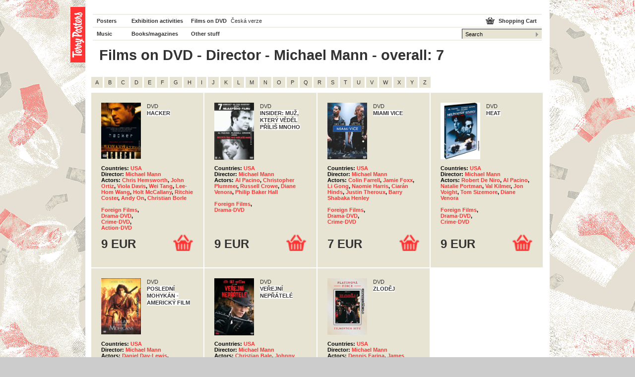

--- FILE ---
content_type: text/html; charset=utf-8
request_url: https://www.terry-posters.com/movies/attribute-7-director/5330-michael-mann
body_size: 4509
content:
<!DOCTYPE html PUBLIC "-//W3C//DTD XHTML 1.0 Strict//EN"
  "https://www.w3.org/TR/xhtml1/DTD/xhtml1-strict.dtd">
<html xmlns="https://www.w3.org/1999/xhtml" xml:lang="cs" lang="cs">
<head>
  <title>Movies - Terry Posters Shop - movie posters, books/magazines, movies, music, clothes</title>
  <meta http-equiv="Content-Type" content="text/html; charset=utf-8" />
  <meta name="description" content="Terry Posters Shop - movie posters, books/magazines, movies, music, clothes" />
  <link rel="shortcut icon" href="/favicon.ico?2">
  <link rel="stylesheet" href="/stylesheets/index.css" />
  <!--[if lte IE 7]><link rel="stylesheet" href="/stylesheets/ie.css" /><![endif]-->
  <link rel="stylesheet" href="/stylesheets/print.css" media="print" />

  <script src="https://ajax.googleapis.com/ajax/libs/prototype/1.6.0.3/prototype.js"></script>
<script src="https://ajax.googleapis.com/ajax/libs/jquery/1.3.2/jquery.min.js"></script>
  <script src="/javascripts/sifr.js"></script>
<script src="/javascripts/sifr-config.js"></script>
  <script src="/javascripts/jquery.fancybox.mod_shortcat.js"></script>
    <script src="/javascripts/application.js"></script>

  <meta name="csrf-param" content="authenticity_token" />
<meta name="csrf-token" content="CfLg4mjKO1kqQFgtK-jhqdsgfNrvKfLHcL2z2g0JnbnJUcrHnFhYibK0y5MZeLMRSCT3EZiw88cqBJM_CcQAJA" />

    <script type="text/javascript">
      var gaJsHost = (("https:" == document.location.protocol) ? "https://ssl." : "http://www.");
        document.write(unescape("%3Cscript src='" + gaJsHost + "google-analytics.com/ga.js' type='text/javascript'%3E%3C/script%3E"));
    </script>
    <script type="text/javascript">
      var pageTracker = _gat._getTracker("UA-67173-21");
      pageTracker._initData();
      pageTracker._trackPageview();
    </script>

</head>
<body>

<div id="hlavicka">
  <div id="logo" onclick="location.href='/';" class="en-logo">
    <h1><a href="/">Terry posters</a></h1>
  </div>
  <div id="hlavicka-navigace">
    <div id="hlavicka-left">
      <ul>
        <li><a class="prvni" href="/posters">Posters</a></li>
        <li><a class="druhy" href="/exhibitions-activity">Exhibition activities</a></li>
        <li>
          <a class="treti" href="/dvds">Films on DVD</a>
        </li>
          <li><a href="http://www.terryhoponozky.cz/movies/attribute-7-director/5330-michael-mann" class="w-normal ctvrty">Česká verze</a></li>
        <li><a class="prvni" href="/soundtracks">Music</a></li>
        <li><a class="druhy" href="/books">Books/magazines</a></li>
        <li><a class="treti" href="/clothes">Other stuff</a></li>
        <li class="liEmpty"></li>
      </ul>
      <ul class="admin-navi-ul">
        <li></li>
      </ul>
    </div>
    <div id="hlavicka-right">
      <a href="/cart">Shopping Cart</a>
      <div>
        <form action="/search" accept-charset="UTF-8" method="get">
          <fieldset>
            <input type="text" name="search_field" id="search_field" value="Search" class="search" onfocus="this.value = &#39;&#39;" />
            <input type="image" src="/images/submit.gif" class="submit" />
          </fieldset>
</form>      </div>
    </div>
  </div>
</div>


<div id="obsah">
  <div id='hlavni-nadpis'>
  <h1>
    Films on DVD
      -
      Director
      -
      Michael Mann
      -
      overall:
      7
  </h1>
</div>



<div id='souvisejici'>
  <div class='pismena'>
      <a href="/filmy/attribute-7-director/5330-michael-mann?letter=A&amp;page=1">A</a>
      <a href="/filmy/attribute-7-director/5330-michael-mann?letter=B&amp;page=1">B</a>
      <a href="/filmy/attribute-7-director/5330-michael-mann?letter=C&amp;page=1">C</a>
      <a href="/filmy/attribute-7-director/5330-michael-mann?letter=D&amp;page=1">D</a>
      <a href="/filmy/attribute-7-director/5330-michael-mann?letter=E&amp;page=1">E</a>
      <a href="/filmy/attribute-7-director/5330-michael-mann?letter=F&amp;page=1">F</a>
      <a href="/filmy/attribute-7-director/5330-michael-mann?letter=G&amp;page=1">G</a>
      <a href="/filmy/attribute-7-director/5330-michael-mann?letter=H&amp;page=1">H</a>
      <a href="/filmy/attribute-7-director/5330-michael-mann?letter=I&amp;page=1">I</a>
      <a href="/filmy/attribute-7-director/5330-michael-mann?letter=J&amp;page=1">J</a>
      <a href="/filmy/attribute-7-director/5330-michael-mann?letter=K&amp;page=1">K</a>
      <a href="/filmy/attribute-7-director/5330-michael-mann?letter=L&amp;page=1">L</a>
      <a href="/filmy/attribute-7-director/5330-michael-mann?letter=M&amp;page=1">M</a>
      <a href="/filmy/attribute-7-director/5330-michael-mann?letter=N&amp;page=1">N</a>
      <a href="/filmy/attribute-7-director/5330-michael-mann?letter=O&amp;page=1">O</a>
      <a href="/filmy/attribute-7-director/5330-michael-mann?letter=P&amp;page=1">P</a>
      <a href="/filmy/attribute-7-director/5330-michael-mann?letter=Q&amp;page=1">Q</a>
      <a href="/filmy/attribute-7-director/5330-michael-mann?letter=R&amp;page=1">R</a>
      <a href="/filmy/attribute-7-director/5330-michael-mann?letter=S&amp;page=1">S</a>
      <a href="/filmy/attribute-7-director/5330-michael-mann?letter=T&amp;page=1">T</a>
      <a href="/filmy/attribute-7-director/5330-michael-mann?letter=U&amp;page=1">U</a>
      <a href="/filmy/attribute-7-director/5330-michael-mann?letter=V&amp;page=1">V</a>
      <a href="/filmy/attribute-7-director/5330-michael-mann?letter=W&amp;page=1">W</a>
      <a href="/filmy/attribute-7-director/5330-michael-mann?letter=X&amp;page=1">X</a>
      <a href="/filmy/attribute-7-director/5330-michael-mann?letter=Y&amp;page=1">Y</a>
      <a href="/filmy/attribute-7-director/5330-michael-mann?letter=Z&amp;page=1">Z</a>
  </div>
  <div id='souvisejici-pole'>
      
<!-- Radek -->
<div class="souvisejici-radek">

<!-- ITEM -->
  <div class="souvisejici-item">

  <div class="souvisejici-item-hlavicka">
    <a class="lightcat" href="/data/products/avatars/30525/watermarked/hacker_dvd.jpg?1434642320"><img alt="" src="/data/products/avatars/30525/watermarked/hacker_dvd.jpg?1434642320" /></a>
    <div class="souvisejici-item-nadpis">
      <h3>
        <span>DVD</span><br />
          <span class="souvisejici-item-nadpis-light">Hacker</span>
      </h3>
    </div>
    <div class="clear-zero">&nbsp;</div>
  </div><!-- / class="souvisejici-item-hlavicka"  -->

  <div class="souvisejici-item-info">
    <p>
        Countries:
        <a href="/movies/attribute-2-countries/52-usa">USA</a>
        <br />
        Director:
        <a href="/movies/attribute-7-director/5330-michael-mann">Michael Mann</a>
        <br />
        Actors:
        <a href="/movies/attribute-10-actors/10203-chris-hemsworth">Chris Hemsworth</a>, <a href="/movies/attribute-10-actors/10605-john-ortiz">John Ortiz</a>, <a href="/movies/attribute-10-actors/10960-viola-davis">Viola Davis</a>, <a href="/movies/attribute-10-actors/11309-wei-tang">Wei Tang</a>, <a href="/movies/attribute-10-actors/11310-lee-hom-wang">Lee-Hom Wang</a>, <a href="/movies/attribute-10-actors/11311-holt-mccallany">Holt McCallany</a>, <a href="/movies/attribute-10-actors/11312-ritchie-coster">Ritchie Coster</a>, <a href="/movies/attribute-10-actors/11313-andy-on">Andy On</a>, <a href="/movies/attribute-10-actors/11314-christian-borle">Christian Borle</a>
        <br />
      <br>
      <a href="/tag/23-foreign-films">Foreign Films</a>, <br><a href="/tag/101-drama-dvd">Drama-DVD</a>, <br><a href="/tag/105-crime-dvd">Crime-DVD</a>, <br><a href="/tag/111-action-dvd">Action-DVD</a> 
    </p>
    <p>
      
    </p>
  </div><!-- / class="souvisejici-item-info"  -->


  <div class="souvisejici-item-cena">
    <p class="cena">
        <strong>
          9 EUR
        </strong>
    </p>
      <div class="souvisejici-item-cena-dokosiku">
          <form action="/add_to_cart" accept-charset="UTF-8" method="post"><input type="hidden" name="authenticity_token" value="qxRK44w0B_ZpXxW2BiTKbqbW4_1wQBJJReokz88d8AYfbNVRoYTUf0jpwpfJVfQpfhTrNbo2X81ucf8HBH-HOQ" autocomplete="off" />
            <input type="hidden" name="id" id="id" value="36615" autocomplete="off" />
            <div class="add-to-cart">
              <p>
                <input type="image" src="/images/head-kosik.png" width="40px" />
              </p>
            </div>
</form>      </div>
    <div class="clear-zero">&nbsp;</div>
  </div><!-- / class="souvisejici-item-cena"  -->

</div>
<!-- /ITEM -->


      

<!-- ITEM -->
  <div class="souvisejici-item">

  <div class="souvisejici-item-hlavicka">
    <a class="lightcat" href="/data/products/avatars/28843/watermarked/insider_mb_dvd.jpg?1406040148"><img alt="" src="/data/products/avatars/28843/watermarked/insider_mb_dvd.jpg?1406040148" /></a>
    <div class="souvisejici-item-nadpis">
      <h3>
        <span>DVD</span><br />
          <span class="souvisejici-item-nadpis-light">Insider: Muž, který věděl příliš mnoho</span>
      </h3>
    </div>
    <div class="clear-zero">&nbsp;</div>
  </div><!-- / class="souvisejici-item-hlavicka"  -->

  <div class="souvisejici-item-info">
    <p>
        Countries:
        <a href="/movies/attribute-2-countries/52-usa">USA</a>
        <br />
        Director:
        <a href="/movies/attribute-7-director/5330-michael-mann">Michael Mann</a>
        <br />
        Actors:
        <a href="/movies/attribute-10-actors/1613-al-pacino">Al Pacino</a>, <a href="/movies/attribute-10-actors/8246-christopher-plummer">Christopher Plummer</a>, <a href="/movies/attribute-10-actors/9442-russell-crowe">Russell Crowe</a>, <a href="/movies/attribute-10-actors/14601-diane-venora">Diane Venora</a>, <a href="/movies/attribute-10-actors/14602-philip-baker-hall">Philip Baker Hall</a>
        <br />
      <br>
      <a href="/tag/23-foreign-films">Foreign Films</a>, <br><a href="/tag/101-drama-dvd">Drama-DVD</a> 
    </p>
    <p>
      <a href=""></a>
    </p>
  </div><!-- / class="souvisejici-item-info"  -->


  <div class="souvisejici-item-cena">
    <p class="cena">
        <strong>
          9 EUR
        </strong>
    </p>
      <div class="souvisejici-item-cena-dokosiku">
          <form action="/add_to_cart" accept-charset="UTF-8" method="post"><input type="hidden" name="authenticity_token" value="IGB4YTfb8uGUQNOme7tb5tIRpGEObv5wxLA6F3NfWIiUGOfTGmshaLX2BIe0ymWhCtOsqcQYs_TvK-HfuD0vtw" autocomplete="off" />
            <input type="hidden" name="id" id="id" value="34831" autocomplete="off" />
            <div class="add-to-cart">
              <p>
                <input type="image" src="/images/head-kosik.png" width="40px" />
              </p>
            </div>
</form>      </div>
    <div class="clear-zero">&nbsp;</div>
  </div><!-- / class="souvisejici-item-cena"  -->

</div>
<!-- /ITEM -->


      

<!-- ITEM -->
  <div class="souvisejici-item">

  <div class="souvisejici-item-hlavicka">
    <a class="lightcat" href="/data/products/avatars/15075/watermarked/miami_dvd.jpg?1406032127"><img alt="" src="/data/products/avatars/15075/watermarked/miami_dvd.jpg?1406032127" /></a>
    <div class="souvisejici-item-nadpis">
      <h3>
        <span>DVD</span><br />
          <span class="souvisejici-item-nadpis-light">Miami Vice</span>
      </h3>
    </div>
    <div class="clear-zero">&nbsp;</div>
  </div><!-- / class="souvisejici-item-hlavicka"  -->

  <div class="souvisejici-item-info">
    <p>
        Countries:
        <a href="/movies/attribute-2-countries/52-usa">USA</a>
        <br />
        Director:
        <a href="/movies/attribute-7-director/5330-michael-mann">Michael Mann</a>
        <br />
        Actors:
        <a href="/movies/attribute-10-actors/8521-colin-farrell">Colin Farrell</a>, <a href="/movies/attribute-10-actors/8596-jamie-foxx">Jamie Foxx</a>, <a href="/movies/attribute-10-actors/15023-li-gong">Li Gong</a>, <a href="/movies/attribute-10-actors/15024-naomie-harris">Naomie Harris</a>, <a href="/movies/attribute-10-actors/15025-ciaran-hinds">Ciarán Hinds</a>, <a href="/movies/attribute-10-actors/15026-justin-theroux">Justin Theroux</a>, <a href="/movies/attribute-10-actors/15027-barry-shabaka-henley">Barry Shabaka Henley</a>
        <br />
      <br>
      <a href="/tag/23-foreign-films">Foreign Films</a>, <br><a href="/tag/101-drama-dvd">Drama-DVD</a>, <br><a href="/tag/105-crime-dvd">Crime-DVD</a> 
    </p>
    <p>
      <a href=""></a>
    </p>
  </div><!-- / class="souvisejici-item-info"  -->


  <div class="souvisejici-item-cena">
    <p class="cena">
        <strong>
          7 EUR
        </strong>
    </p>
      <div class="souvisejici-item-cena-dokosiku">
          <form action="/add_to_cart" accept-charset="UTF-8" method="post"><input type="hidden" name="authenticity_token" value="jTv2tTZBm8ufh7QNEM3alMFJk_iOc6cdx0Uvvc7c--c5Q2kHG_FIQr4xYyzfvOTTGYubMEQF6pns3vR1Bb6M2A" autocomplete="off" />
            <input type="hidden" name="id" id="id" value="18349" autocomplete="off" />
            <div class="add-to-cart">
              <p>
                <input type="image" src="/images/head-kosik.png" width="40px" />
              </p>
            </div>
</form>      </div>
    <div class="clear-zero">&nbsp;</div>
  </div><!-- / class="souvisejici-item-cena"  -->

</div>
<!-- /ITEM -->


      

<!-- ITEM -->
  <div class="souvisejici-item">

  <div class="souvisejici-item-hlavicka">
    <a class="lightcat" href="/data/products/avatars/12941/watermarked/nel_sou_re_dvd.jpg?1742906074"><img alt="" src="/data/products/avatars/12941/watermarked/nel_sou_re_dvd.jpg?1742906074" /></a>
    <div class="souvisejici-item-nadpis">
      <h3>
        <span>DVD</span><br />
          <span class="souvisejici-item-nadpis-light">Heat</span>
      </h3>
    </div>
    <div class="clear-zero">&nbsp;</div>
  </div><!-- / class="souvisejici-item-hlavicka"  -->

  <div class="souvisejici-item-info">
    <p>
        Countries:
        <a href="/movies/attribute-2-countries/52-usa">USA</a>
        <br />
        Director:
        <a href="/movies/attribute-7-director/5330-michael-mann">Michael Mann</a>
        <br />
        Actors:
        <a href="/movies/attribute-10-actors/1370-robert-de-niro">Robert De Niro</a>, <a href="/movies/attribute-10-actors/1613-al-pacino">Al Pacino</a>, <a href="/movies/attribute-10-actors/8392-natalie-portman">Natalie Portman</a>, <a href="/movies/attribute-10-actors/8760-val-kilmer">Val Kilmer</a>, <a href="/movies/attribute-10-actors/11239-jon-voight">Jon Voight</a>, <a href="/movies/attribute-10-actors/12713-tom-sizemore">Tom Sizemore</a>, <a href="/movies/attribute-10-actors/14601-diane-venora">Diane Venora</a>
        <br />
      <br>
      <a href="/tag/23-foreign-films">Foreign Films</a>, <br><a href="/tag/101-drama-dvd">Drama-DVD</a>, <br><a href="/tag/105-crime-dvd">Crime-DVD</a> 
    </p>
    <p>
      <a href=""></a>
    </p>
  </div><!-- / class="souvisejici-item-info"  -->


  <div class="souvisejici-item-cena">
    <p class="cena">
        <strong>
          9 EUR
        </strong>
    </p>
      <div class="souvisejici-item-cena-dokosiku">
          <form action="/add_to_cart" accept-charset="UTF-8" method="post"><input type="hidden" name="authenticity_token" value="tCbEWqOzoUCUAA9XfJzE_mrNVhcAqAUW0lFtaHMD4I0AXlvojgNyybW22Haz7fq5sg9e38reSJL5yraguGGXsg" autocomplete="off" />
            <input type="hidden" name="id" id="id" value="15743" autocomplete="off" />
            <div class="add-to-cart">
              <p>
                <input type="image" src="/images/head-kosik.png" width="40px" />
              </p>
            </div>
</form>      </div>
    <div class="clear-zero">&nbsp;</div>
  </div><!-- / class="souvisejici-item-cena"  -->

</div>
<!-- /ITEM -->

  <div class='cleaner'></div>
</div><!-- /souvisejici-radek  -->

      
<!-- Radek -->
<div class="souvisejici-radek">

<!-- ITEM -->
  <div class="souvisejici-item">

  <div class="souvisejici-item-hlavicka">
    <a class="lightcat" href="/data/products/avatars/13138/watermarked/posledni_mohykan_mann_dvd.jpg?1406031488"><img alt="" src="/data/products/avatars/13138/watermarked/posledni_mohykan_mann_dvd.jpg?1406031488" /></a>
    <div class="souvisejici-item-nadpis">
      <h3>
        <span>DVD</span><br />
          <span class="souvisejici-item-nadpis-light">Poslední mohykán - americký film</span>
      </h3>
    </div>
    <div class="clear-zero">&nbsp;</div>
  </div><!-- / class="souvisejici-item-hlavicka"  -->

  <div class="souvisejici-item-info">
    <p>
        Countries:
        <a href="/movies/attribute-2-countries/52-usa">USA</a>
        <br />
        Director:
        <a href="/movies/attribute-7-director/5330-michael-mann">Michael Mann</a>
        <br />
        Actors:
        <a href="/movies/attribute-10-actors/8594-daniel-day-lewis">Daniel Day-Lewis</a>, <a href="/movies/attribute-10-actors/8843-madeleine-stowe">Madeleine Stowe</a>, <a href="/movies/attribute-10-actors/8844-russell-means">Russell Means</a>, <a href="/movies/attribute-10-actors/16299-jodhi-may">Jodhi May</a>, <a href="/movies/attribute-10-actors/24611-wes-studi">Wes Studi</a>, <a href="/movies/attribute-10-actors/24663-eric-schweig">Eric Schweig</a>
        <br />
      <br>
      <a href="/tag/23-foreign-films">Foreign Films</a>, <br><a href="/tag/103-historical-films-dvd">Historical films-DVD</a>, <br><a href="/tag/106-adventure-dvd">Adventure-DVD</a> 
    </p>
    <p>
      <a href=""></a>
    </p>
  </div><!-- / class="souvisejici-item-info"  -->


  <div class="souvisejici-item-cena">
    <p class="cena">
        <strong>
          9 EUR
        </strong>
    </p>
      <div class="souvisejici-item-cena-dokosiku">
          <form action="/add_to_cart" accept-charset="UTF-8" method="post"><input type="hidden" name="authenticity_token" value="dQpExOIdfxwZdtHCGUGbSOuxp2Yy5HBvnl6rqf3Z0ljBctt2z62slTjABuPWMKUPM3OvrviSPeu1xXBhNrulZw" autocomplete="off" />
            <input type="hidden" name="id" id="id" value="15940" autocomplete="off" />
            <div class="add-to-cart">
              <p>
                <input type="image" src="/images/head-kosik.png" width="40px" />
              </p>
            </div>
</form>      </div>
    <div class="clear-zero">&nbsp;</div>
  </div><!-- / class="souvisejici-item-cena"  -->

</div>
<!-- /ITEM -->


      

<!-- ITEM -->
  <div class="souvisejici-item">

  <div class="souvisejici-item-hlavicka">
    <a class="lightcat" href="/data/products/avatars/20665/watermarked/verejni_nepratele_dvd.jpg?1406033689"><img alt="" src="/data/products/avatars/20665/watermarked/verejni_nepratele_dvd.jpg?1406033689" /></a>
    <div class="souvisejici-item-nadpis">
      <h3>
        <span>DVD</span><br />
          <span class="souvisejici-item-nadpis-light">Veřejní nepřátelé</span>
      </h3>
    </div>
    <div class="clear-zero">&nbsp;</div>
  </div><!-- / class="souvisejici-item-hlavicka"  -->

  <div class="souvisejici-item-info">
    <p>
        Countries:
        <a href="/movies/attribute-2-countries/52-usa">USA</a>
        <br />
        Director:
        <a href="/movies/attribute-7-director/5330-michael-mann">Michael Mann</a>
        <br />
        Actors:
        <a href="/movies/attribute-10-actors/4512-christian-bale">Christian Bale</a>, <a href="/movies/attribute-10-actors/4767-johnny-depp">Johnny Depp</a>, <a href="/movies/attribute-10-actors/8492-carey-mulligan">Carey Mulligan</a>, <a href="/movies/attribute-10-actors/8795-marion-cotillard">Marion Cotillard</a>, <a href="/movies/attribute-10-actors/8807-channing-tatum">Channing Tatum</a>
        <br />
      <br>
      <a href="/tag/23-foreign-films">Foreign Films</a>, <br><a href="/tag/101-drama-dvd">Drama-DVD</a>, <br><a href="/tag/105-crime-dvd">Crime-DVD</a> 
    </p>
    <p>
      <a href=""></a>
    </p>
  </div><!-- / class="souvisejici-item-info"  -->


  <div class="souvisejici-item-cena">
    <p class="cena">
        <strong>
          5 EUR
        </strong>
    </p>
      <div class="souvisejici-item-cena-dokosiku">
          <form action="/add_to_cart" accept-charset="UTF-8" method="post"><input type="hidden" name="authenticity_token" value="RABna4kuCiyqNbW4GYQJFM_Ya-3TuzrIrb3AX3tjsSLwePjZpJ7ZpYuDYpnW9TdTFxpjJRnNd0yGJhuXsAHGHQ" autocomplete="off" />
            <input type="hidden" name="id" id="id" value="25891" autocomplete="off" />
            <div class="add-to-cart">
              <p>
                <input type="image" src="/images/head-kosik.png" width="40px" />
              </p>
            </div>
</form>      </div>
    <div class="clear-zero">&nbsp;</div>
  </div><!-- / class="souvisejici-item-cena"  -->

</div>
<!-- /ITEM -->


      

<!-- ITEM -->
  <div class="souvisejici-item">

  <div class="souvisejici-item-hlavicka">
    <a class="lightcat" href="/data/products/avatars/22048/watermarked/zlodej_mann_dvd.jpg?1406034105"><img alt="" src="/data/products/avatars/22048/watermarked/zlodej_mann_dvd.jpg?1406034105" /></a>
    <div class="souvisejici-item-nadpis">
      <h3>
        <span>DVD</span><br />
          <span class="souvisejici-item-nadpis-light">Zloděj</span>
      </h3>
    </div>
    <div class="clear-zero">&nbsp;</div>
  </div><!-- / class="souvisejici-item-hlavicka"  -->

  <div class="souvisejici-item-info">
    <p>
        Countries:
        <a href="/movies/attribute-2-countries/52-usa">USA</a>
        <br />
        Director:
        <a href="/movies/attribute-7-director/5330-michael-mann">Michael Mann</a>
        <br />
        Actors:
        <a href="/movies/attribute-10-actors/9241-dennis-farina">Dennis Farina</a>, <a href="/movies/attribute-10-actors/9497-james-caan">James Caan</a>, <a href="/movies/attribute-10-actors/13691-tuesday-weld">Tuesday Weld</a>, <a href="/movies/attribute-10-actors/15097-robert-prosky">Robert Prosky</a>, <a href="/movies/attribute-10-actors/15177-willie-nelson">Willie Nelson</a>, <a href="/movies/attribute-10-actors/15178-james-belushi">James Belushi</a>
        <br />
      <br>
      <a href="/tag/23-foreign-films">Foreign Films</a>, <br><a href="/tag/101-drama-dvd">Drama-DVD</a>, <br><a href="/tag/105-crime-dvd">Crime-DVD</a>, <br><a href="/tag/111-action-dvd">Action-DVD</a> 
    </p>
    <p>
      <a href=""></a>
    </p>
  </div><!-- / class="souvisejici-item-info"  -->


  <div class="souvisejici-item-cena">
    <p class="cena">
        NOT FOR SALE
    </p>
    <div class="clear-zero">&nbsp;</div>
  </div><!-- / class="souvisejici-item-cena"  -->

</div>
<!-- /ITEM -->

  <div class='cleaner'></div>
</div><!-- /souvisejici-radek  -->

  </div>
  <div class='cleaner'></div>
</div>



</div>

<div id="paticka">
  <h3 class="no">Navigace</h3>
  <div id="paticka-in">
    <ul id="paticka-leva">
      <li style="margin-top: -2px">
        <a href="http://www.facebook.com/pages/Terryho-ponozky/196151517068109"><img src="/images/facebook.gif" alt="Facebook page" style="vertical-align:middle"></a>
        <a href="http://www.facebook.com/pages/Terryho-ponozky/196151517068109" style="vertical-align:middle">Facebook</a>
      </li>
      <li style="margin-top: -2px">
        <a href="https://www.instagram.com/terryposters/"><img src="/images/Instagram_logo_2022.svg" width="14" height="14" alt="Instagram" style="vertical-align:bottom"></a>
        <a href="https://www.instagram.com/terryposters/" style="vertical-align:bottom">Instagram</a>
      </li>
      <li><a href="/about">About</a></li>
      <li><a href="/conditions">Business Terms</a></li>
      <li><a href="/contacts">Contacts</a></li>
      <li><a href="/conditions" class="paypal-ico">PayPal</a></li>
    </ul>
    <ul id="paticka-prava">
      <li><a href="http://www.biooko.net/">Bio Oko</a></li>
      <li><a href="http://www.kinoaero.cz/">Kino Aero</a></li>
      <li><a href="http://www.kinosvetozor.cz/">Kino Světozor</a></li>
      <li><a href="http://www.aerofilms.cz/">Aerofilms</a></li>
    </ul>
    <div class="cleaner"></div>
  </div>
</div>


<script type="text/javascript">
<!--
  sifr_initialize();
//-->
</script>

</body>
</html>


--- FILE ---
content_type: text/css
request_url: https://www.terry-posters.com/stylesheets/ie.css
body_size: 599
content:
/***********************************************************************************************************/
/* MSIE 7 */
/***********************************************************************************************************/

a.sipka {
  padding: 4px 8px 4px 38px;
}
.left-item-hover {
  margin-top: 0 !important;
}

div#stats-layout-one ol {
  margin-left: 25px;
}

/* Karta produktu */

div.souvisejici-item-hlavicka {
  margin-bottom: -15px;
}

div.souvisejici-item-cena p.cena {
  line-height: 1.8em;
}
.stranky a {
  display: inline-block;
}

.stranky span select {
	font-size: 1em !important;
}

.vystavaRight h2 { 
  margin-bottom: 10px; 
}

/* Odkaz "Vice informaci" na karte produktu */
.red p.vice-info {
  margin-top: 14px;
  width: 80px;
}

/* Sirsi padding v IE u odesilaciho tlacitka v kosiku */
div#layoutTwo-right-submit input {
  padding: 0px; 
  width: 140px;
}

/* Opacita na obrazku vystavy */
.vystavaLeft a:hover img {
  filter: alpha(opacity=50);
}
 
/* Navigaci druhe urovne musime trosku posunout */
#second-site-navigation {
  margin-left: 21px;
  _margin-left: 20px;
} 


/* Profil autora */

#content.author-profile .other-works .group .work .description {
  margin-left: -50px;
}

/* Karusel s plakaty */

#carousel-content a:hover {
  filter: alpha(opacity=70);
}


--- FILE ---
content_type: text/css
request_url: https://www.terry-posters.com/stylesheets/print.css
body_size: 245
content:
/***********************************************************************************************************/
/* Tiskovy styl */
/***********************************************************************************************************/

body {
  margin: 0;
  padding: 0;
  border: 0;
  font-size: 12pt;
}

div#hlavni {
  width: 100%;
}

h1, h2, h3, h4 {
  page-break-after: avoid;
  page-break-inside: avoid;
}

table {
  width: 100%;
  border-collapse: collapse;
  border: 0.5pt solid #999;
}

th, td {
  display: table-cell;
  border: 0.5pt solid #999;
}

#produkt-roller {
  display: none;
}


--- FILE ---
content_type: text/javascript
request_url: https://www.terry-posters.com/javascripts/application.js
body_size: 2505
content:
// Hlavni skript pro www.terryhoponozky.cz
// Autori: Vladimir Suchy (vsuchy@gmail.com) a Martin Michalek (michalek@shortcat.cz), Studio Shortcat


// jQuery: Zamezeni konfliktum s Prototype.JS

jQuery.noConflict()

// ======== Prototype.JS ========

/* <![CDATA[ */
	function setImgHeight(h)
	{
		var leva = document.getElementById('produkt-detail-leva');
		var prava = document.getElementById('produkt-detail-prava');
		leva.style.height = h+"px";
		prava.style.height = h+"px";
	}
/* ]]> */

function toggleVariant() {
  var form = $('switch-variants');
  var variants = form['variants'];
  var variant_id = $F(variants);

  $('produkt-detail-info').childElements().each(Element.hide);
  $('produkt-detail-info-'+variant_id).toggle();
}

function hideByClass() {
  $$('div.hidden').each(Element.hide);
}

function show_tooltip(event) {
  //quality_code_position = $('produkt-detail-in').cumulativeOffset();
  //pos_x = event.clientX - quality_code_position[0] + 20;
  //pos_y = event.clientY - quality_code_position[1] - 10;

  //if (navigator.appName != "Microsoft Internet Explorer") {
  //  $('tooltip').setStyle({ top: pos_y + 'px', left: pos_x + 'px' });
  //}
  $('tooltip').show();
}


// === Lightcat ===


// === Skripty pro homepage ===

var TerryTightsHomepage = Class.create();

TerryTightsHomepage.prototype = {

    /**
    * Povesi na boxy s novinkami hover obsluhu.
    */
	initialize: function() {
        $$('#threeNews div.news.typB').each(function(el) {
            el.observe('mouseover', this.hover.bindAsEventListener(this, el, 'over', 'news-hover'));
            el.observe('mouseout', this.hover.bindAsEventListener(this, el, 'out', 'news-hover'));
        }, this);
	},

    /**
    * Obsluha hover udalosti nad sledovanymi elementy.
    */
    hover: function(ev, el, type, className) {

        ev.stop();
        if (type == 'over') {
            el.addClassName(className);
        }
        else {
            el.removeClassName(className);
        }
    }
};

function initTerryTightsHomepage() { tth = new TerryTightsHomepage(); }
Event.observe(window, 'load', initTerryTightsHomepage, false);




// =====================================================================
// jQuery

// ---------------------------------------------------------------------
// jQuery: Po nacteni DOM...
jQuery(document).ready(function() {

  // Inicializujeme Fancybox
  initialize_fancybox();

  // Osetreni akci pro sekci Vystavni cinnost
  if (jQuery('.vystavaLeft a').length) {
    initialize_exhibition_photo_title();
  }

  // Oznacime prvni vystavu
  if (jQuery('.vystava').length != 0) {
    jQuery('.vystava:first').addClass('first');
  }

  // Osetrime dalsi prace v profilu autora
  if (jQuery('#content.author-profile .other-works').length) {
    handle_other_works();
  }

  // Osetrime dalsi prace v profilu autora
  if (jQuery('#content.author-profile .text').length) {
    truncate_profile_text();
  }


});


// ---------------------------------------------------------------------
// jQuery: po nacteni DOM i obrazku...
jQuery(window).load(
  function() {

    // Karty produktu: sjednot vysku prvku v ramci radku
    if (jQuery('#souvisejici-pole').length)
      unify_height_in_row();

  }
);

// ---------------------------------------------------------------------
// Jednotlive funkce

// Funkce pro maximalni hodnotu z pole
// Viz http://ejohn.org/blog/fast-javascript-maxmin/
Array.max = function( array ){
    return Math.max.apply( Math, array );
};

Array.min = function( array ){
    return Math.min.apply( Math, array );
};


// Vraci vysku dokumentu
function document_height() {
    var D = document;
    return 100 + Math.max( // Proc musime pridavat 100?
        Math.max(D.body.scrollHeight, D.documentElement.scrollHeight),
        Math.max(D.body.offsetHeight, D.documentElement.offsetHeight),
        Math.max(D.body.clientHeight, D.documentElement.clientHeight)
    );
}


// Inicializace FancyBoxu
function initialize_fancybox() {
  jQuery('.vystavaLeft a, a.lightcat, .other-works a.work').fancybox({
    'padding': 0,
    'overlayOpacity': 0.9,
    'zoomOpacity': true,
    'callbackOnStart' : jQuery('#fancy_overlay').css('height', document_height())
  });
}


 // Inicializace fotogalerie s dlazdicemi fotek a FancyBoxem - otevirani velkych fotek
function initialize_exhibition_photo_title() {
  jQuery(".vystavaLeft a").hover(
    function() {
      jQuery(this).parent().find(".photo-title span").text(jQuery(this).attr("title"));
    },
    function() {
      jQuery(this).parent().find(".photo-title span").text("");
    }
 );
}


// Sjednoti vysku karet produktu v ramci radku
function unify_height_in_row() {

  // Vrat maximalni vysku z prvku predavaneho pole
  function elements_max_height(elements) {
    var heights_array = new Array;
    jQuery(elements).each(function() {
      heights_array.push(jQuery(this).height());
    });
    return heights_array.max();
  }

  // Nastav vsem prvkum vysku toho maximalniho
  function unify_elements_height(elements) {
    jQuery(elements).each(function() {
      jQuery(elements).height( elements_max_height(elements) );
    });
  }

  // Projdi vsechny radky a v ramci nich sjednot vysku vybranych prvku podle
  // toho nejvyssiho
  jQuery('.souvisejici-radek').each(function(el) {
    unify_elements_height(jQuery(this).find('.souvisejici-item-info'));
    unify_elements_height(jQuery(this).find('.souvisejici-item-hlavicka'));
    unify_elements_height(jQuery(this).find('.souvisejici-item-cena'));
  });

}


// Osetrujeme funkce na strance profilu autora
function handle_other_works() {

  jQuery('.group-works').hide();

  // Otevirami a zavirame obsah boxiku s pracemi
  jQuery('.group h3').click(function () {
      jQuery(this)
        .next('.group-works').slideToggle('fast', function() {
          jQuery(this).closest('.group').toggleClass('opened');
        });
      return false;
  });

}

// Zkratime profilovy text, pokud to jde a osetrime jeho otevirani
function truncate_profile_text() {

  // Pokud je prvni odstavec za anotaci delsi nez 280 znaku,
  // zkratime ho na 140, jinak cely text zavreme
  // a pridame moznost ho rozbalit
  if (jQuery('#text-body p:first').text().length > 280) {
    var first_140 = jQuery('#text-body p:first').text().substr(0, 139);
    jQuery('#text-annotation')
      .append('<div id="text-body-truncated"><p>'+first_140+'&nbsp;</p></div>');
    jQuery('p#collapser a')
      .appendTo('#text-body-truncated p');
    jQuery('#text-body-truncated')
      .attr('title', jQuery('#text-body-truncated a').attr('title'));
    jQuery('#text-body').hide();
  } else {
    jQuery('#collapser').show();
    jQuery('#text-body').hide();
  }

  // Na kliknuti otevirame plnou verzi textu
  jQuery('#collapser, #text-body-truncated p:first').click(function() {
    jQuery('#collapser, #text-body-truncated').hide();
    jQuery('#text-body').show();
    return false;
  });

}


--- FILE ---
content_type: text/javascript
request_url: https://www.terry-posters.com/javascripts/sifr-config.js
body_size: 881
content:
// === Nastaveni sIFR nadpisu  ===
// www.festival.cz
// Autor: michalek@shortcat.cz

// Jednoduchy wrapper pro inicializaci Sifru. Volame vzapeti nize. Viz application.js.
function sifr_initialize() { 

  // Font name
  var apex = { src: '/swf/apex-serif-book.swf' };
  
  // Next, activate sIFR:
  sIFR.activate(apex);
  
  // Debug ratios:
  // sIFR.debug.ratios({ src: '/swf/apex-serif-book.swf', selector: '.vystavaRight h2' });
  
  // Nejvetsi velikost (29px) - nadpis stranky
  sIFR.replace(apex, {
    selector: '#hlavni-nadpis h1, #vystavy-podle-roku h2',
    ratios: [7, 1.47, 10, 1.43, 15, 1.36, 16, 1.34, 23, 1.32, 27, 1.31, 28, 1.3, 31, 1.29, 34, 1.3, 39, 1.28, 40, 1.29, 52, 1.28, 55, 1.27, 56, 1.28, 84, 1.27, 85, 1.26, 88, 1.27, 91, 1.26, 92, 1.27, 95, 1.26, 96, 1.27, 1.26],
    css: [
      '.sIFR-root { color: #333333; background: transparent; margin-left: 2px; }',
      'a { text-decoration: none; color: #ff3333; }',
      'a:hover { text-decoration: underline; color: #ff3333; }'
    ],
    opaque: true,
    fixFocus: true
  });
  
  // Stredni velikost (23px) - nadpis vystavy v seznamu, nadpis v textu staticke stranky
  sIFR.replace(apex, {
    selector: '.vystavaRight h2, #stats-right h2, #stats-layout-one h2, #content.author-profile .other-works h2',
    ratios: [7, 1.47, 10, 1.43, 15, 1.36, 16, 1.34, 23, 1.32, 27, 1.31, 28, 1.3, 31, 1.29, 34, 1.3, 39, 1.28, 40, 1.29, 52, 1.28, 55, 1.27, 56, 1.28, 84, 1.27, 85, 1.26, 88, 1.27, 91, 1.26, 92, 1.27, 95, 1.26, 96, 1.27, 1.26],
    css: [
      '.sIFR-root { color: #333333; background: transparent; margin-left: 2px;  }',
      'a { text-decoration: none; color: #ff3333; }',
      'a:hover { text-decoration: underline; color: #ff3333; }'
    ],
    opaque: true,
    fixFocus: true
  });
  
  // Mala (20px) - hlavni anotace 
  sIFR.replace(apex, {
    selector: '#hlavni-popis p',
    ratios: [7, 1.47, 10, 1.43, 15, 1.36, 16, 1.34, 23, 1.32, 27, 1.31, 28, 1.3, 31, 1.29, 34, 1.3, 39, 1.28, 40, 1.29, 52, 1.28, 55, 1.27, 56, 1.28, 84, 1.27, 85, 1.26, 88, 1.27, 91, 1.26, 92, 1.27, 95, 1.26, 96, 1.27, 1.26],
    css: [
      '.sIFR-root { color: #333333; background: transparent; }',
      'a { text-decoration: none; color: #ff3333; }',
      'a:hover { text-decoration: underline; color: #ff3333; }'
    ],
    opaque: true,
    fixFocus: true
  });
  
  // Mala (20px) s barevnym pozadim - text v zivotopise autora, nadpis kosiku
  sIFR.replace(apex, {
    selector: '#produkt-detail #content.default, .head-kosik, .layoutTwo-head',
    ratios: [7, 1.47, 10, 1.43, 15, 1.36, 16, 1.34, 23, 1.32, 27, 1.31, 28, 1.3, 31, 1.29, 34, 1.3, 39, 1.28, 40, 1.29, 52, 1.28, 55, 1.27, 56, 1.28, 84, 1.27, 85, 1.26, 88, 1.27, 91, 1.26, 92, 1.27, 95, 1.26, 96, 1.27, 1.26],  
    css: [
      '.sIFR-root { color: #333333; background-color: #E7E4D3; margin-left: 2px;  }',
      'a { text-decoration: none; color: #ff3333; }',
      'a:hover { text-decoration: underline; color: #ff3333; }'
    ],
    opaque: true,
    fixFocus: true
  });
  
  
  // Nejmensi (17px) - seznam podkategorii v doplnkovem sortimentu
  sIFR.replace(apex, {
    selector: 'p.sifr',
    ratios: [7, 1.47, 10, 1.43, 15, 1.36, 16, 1.34, 23, 1.32, 27, 1.31, 28, 1.3, 31, 1.29, 34, 1.3, 39, 1.28, 40, 1.29, 52, 1.28, 55, 1.27, 56, 1.28, 84, 1.27, 85, 1.26, 88, 1.27, 91, 1.26, 92, 1.27, 95, 1.26, 96, 1.27, 1.26],  
    css: [
      '.sIFR-root { color: #333333; background: transparent; text-align: center; }',
      'a { text-decoration: none; color: #ff3333; }',
      'a:hover { text-decoration: underline; color: #ff3333; }'
    ],
    opaque: true,
    fixFocus: true
  });

} // sifr_initialize()

